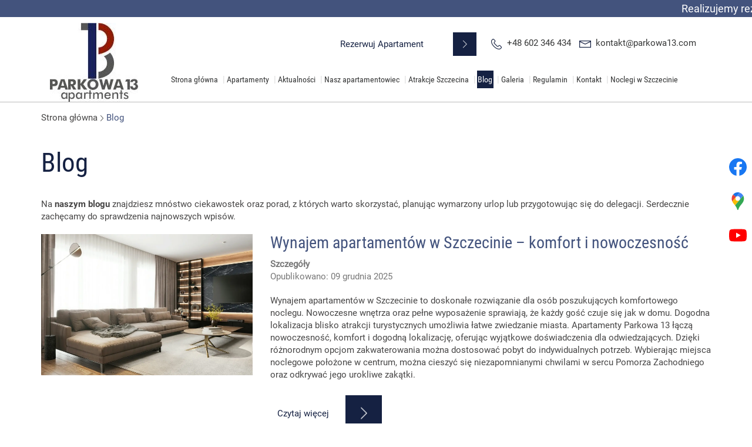

--- FILE ---
content_type: text/html; charset=utf-8
request_url: https://www.apartamenty.parkowa13.com/blog
body_size: 8633
content:
<!DOCTYPE html>
<html lang="pl-PL" itemscope itemtype="https://schema.org/WebPage">
<head>
<meta http-equiv="X-UA-Compatible" content="IE=edge">
<meta name="viewport" content="width=device-width, initial-scale=1">
<meta name="SKYPE_TOOLBAR" content="SKYPE_TOOLBAR_PARSER_COMPATIBLE">
<meta name="format-detection" content="telephone=no">
<meta charset="utf-8">
	<meta name="twitter:card" content="summary">
	<meta name="twitter:title" content="Apartamenty Parkowa 13 w Szczecinie– wyjątkowe miejsce dla Ciebie">
	<meta name="twitter:description" content="W ramach prowadzonej przez nas działalności gospodarczej zajmujemy się wynajmowaniem niesamowitych miejsc na nocleg w Szczecinie. Zapraszamy do kontaktu.">
	<meta name="twitter:image" content="https://www.apartamenty.parkowa13.com/images/design/logo.webp">
	<meta property="og:title" content="Apartamenty Parkowa 13 w Szczecinie– wyjątkowe miejsce dla Ciebie">
	<meta property="og:type" content="article">
	<meta property="og:image" content="https://www.apartamenty.parkowa13.com/images/design/logo.webp">
	<meta property="og:url" content="https://www.apartamenty.parkowa13.com/">
	<meta property="og:description" content="W ramach prowadzonej przez nas działalności gospodarczej zajmujemy się wynajmowaniem niesamowitych miejsc na nocleg w Szczecinie. Zapraszamy do kontaktu.">
	<meta property="og:sitename" content="Apartamenty Parkowa 13">
	<meta name="description" content="Decydując się na wynajem apartamentu, warto jest zwrócić uwagę, na tych kilka aspektów, które szerzej opisujemy w artykułach branżowych na naszym blogu.">
	<title>Blog – użyteczne informacje, na co zwracać uwagę przy najmie</title>
	<link href="/images/design/favicon.ico" rel="icon" type="image/vnd.microsoft.icon">
	<style>.block110 .pathwayicon, .block110 .breadcrumbs span:not(:first-of-type) { position: relative; }.block110 .pathwayicon span { position: absolute; visibility: hidden; }</style>
	<style>.block110 .breadcrumbs .divider {margin-left:5px;margin-right:5px;color:rgba(0, 0, 0, 1);}.block110 .breadcrumbs .active {color:rgba(70, 69, 69, 1);}</style>

	
	
	
	
	
	
	
	
	
	
	
	
	
	
	
	
	
	
	
	
	<link rel="preload stylesheet" as="style" href="/cache/4f305d85f806c95b633c62938b3b73af.css" fetchpriority="high">
	<link rel="preload stylesheet" as="style" media="screen and (min-width: 768px)" href="/cache/desktop.css" fetchpriority="low">





</head>
      <body class="body-xl page BlogXAlight  lang-pl" data-itemid="610">


        <div id="wrapper">
            <div id="container">
                <header>
                                                <div class="center" data-center="1">
                    </div>
			        <div class="block166 header fixed">

			
            <div class="wrapper">

								                <div class="inner">
																										<div class="marquee"><div class="row"><div class="col-md-12"><p>Realizujemy rezerwacje online – <a href="/zamowienia">kliknij tutaj, aby dokonać rezerwacji</a> Realizujemy rezerwacje online – <a href="/zamowienia">kliknij tutaj, aby dokonać rezerwacji</a> Realizujemy rezerwacje online – <a href="/zamowienia">kliknij tutaj, aby dokonać rezerwacji</a></p></div></div></div>																		                    </div>
																				                    <div class="clearfix"></div>
                </div>
			                        </div>
			<div class="clearfix"></div>
<div class="center"></div>
			        <div class="block153 ">

			
            <div class="col-xs-12">

								                <div class="inner">
																								                    <div class="center" data-center="1">
												<div class="section153" data-position="sekcjaheader" data-sid="153" data-parent="1">
<div class="clearfix"></div>
			        <div class="block132 ">

			
            <div class="col-xs-12">

								                <div class="inner text-left">
																										<div class="section132" data-position="sekcjamenuiszybkikontakt" data-sid="132" data-parent="1">
<div class="clearfix"></div>
			        <div class="block97 ">

			
            <div class="col-xs-12 col-sm-12 col-md-2 hidden-xs">

								                <div class="inner text-center-sm text-left-xs">
																										
<a href="https://www.apartamenty.parkowa13.com/" class="logo">
    <img src="/images/design/logo.webp" alt="Zefir - Apartamenty Parkowa 13">
</a>																		                    </div>
																				                    <div class="clearfix"></div>
                </div>
			                        </div>
			
			        <div class="block96  align-right">

			
            <div class="col-xs-12 col-md-10">

								                <div class="inner text-right-xl text-right-lg text-right-md text-center-sm text-center-xs">
																										
	<div class="row" disabled><div class="col-md-12" disabled>
<p><a class="btn btn-default btn-default-size" href="/zamowienia">Rezerwuj Apartament</a>&nbsp; &nbsp; &nbsp;&nbsp;<img src="/images/design/icon-phone.webp" alt="Telefon">&nbsp;&nbsp;<a href="tel:+48602346434">+48 602 346 434</a></p>
<p><img src="/images/design/icon-mail.webp" alt="Email">&nbsp;&nbsp;<joomla-hidden-mail is-link="1" is-email="1" first="a29udGFrdA==" last="cGFya293YTEzLmNvbQ==" text="a29udGFrdEBwYXJrb3dhMTMuY29t" base="">Ten adres pocztowy jest chroniony przed spamowaniem. Aby go zobaczyć, konieczne jest włączenie w przeglądarce obsługi JavaScript.</joomla-hidden-mail></p>
</div></div>
																		                    </div>
																				                    <div class="clearfix"></div>
                </div>
			                        </div>
			
			        <div class="block98  align-center-xs align-center-sm align-left-md align-left-lg align-left-xl">

			
            <div class="col-xs-12 col-md-10">

								                <div class="inner text-center">
																										          <nav class="navbar navbar-default navbar-custom">
              <div class="navbar-header">
                  <div class="visible-xs">
<a href="https://www.apartamenty.parkowa13.com/" class="logo">
    <img src="/images/design/logo.webp" alt="Zefir - Apartamenty Parkowa 13">
</a>
</div>                <button type="button" class="navbar-toggle collapsed" data-toggle="collapse" data-target="#navbar-collapse-98" aria-expanded="false"><span class="sr-only">Toggle navigation</span> <span class="icon-bar"></span> <span class="icon-bar"></span> <span class="icon-bar"></span></button>
              </div>
              <div class="collapse navbar-collapse" id="navbar-collapse-98">
                <ul class="nav navbar-nav menu">
<li class="item-101">
<a href="/">Strona główna</a>
</li>
<li class="item-323 dropdown parent">
<a href="/apartamenty">Apartamenty</a>
            <a class="dropdown-toggle" href="#" data-toggle="dropdown" role="button" aria-haspopup="true" aria-expanded="false"> <span class="caret"></span></a><ul class="dropdown-menu">
<li class="item-805">
<a href="/apartamenty/apartament-jednopokojowy">Apartament Jednopokojowy</a>
</li>
<li class="item-806">
<a href="/apartamenty/apartament-jednopokojowy-z-dostawka">Apartament Jednopokojowy z dostawką</a>
</li>
<li class="item-807">
<a href="/apartamenty/apartament-dwuosobowy">Apartament Dwuosobowy</a>
</li>
<li class="item-853">
<a href="/apartamenty/apartament-dwuosobowy-plus">Apartament Dwuosobowy Plus</a>
</li>
<li class="item-854">
<a href="/apartamenty/apartament-dwupokojowy">Apartament Dwupokojowy</a>
</li>
<li class="item-855">
<a href="/apartamenty/apartamenty-na-wyjazd-sluzbowy">Apartamenty Na Wyjazd Służbowy</a>
</li>
</ul>
</li>
<li class="item-802">
<a href="/aktualnosci">Aktualności</a>
</li>
<li class="item-804">
<a href="/nasz-apartamentowiec">Nasz apartamentowiec</a>
</li>
<li class="item-803">
<a href="/atrakcje-szczecina">Atrakcje Szczecina</a>
</li>
<li class="item-610 current active">
<a href="/blog">Blog</a>
</li>
<li class="item-568">
<a href="/galeria">Galeria</a>
</li>
<li class="item-851">
<a href="/regulamin">Regulamin</a>
</li>
<li class="item-327">
<a href="/kontakt">Kontakt</a>
</li>
<li class="item-852">
<a href="/noclegi-w-szczecinie">Noclegi w Szczecinie</a>
</li>
</ul>
</div>
</nav>
																		                    </div>
																				                    <div class="clearfix"></div>
                </div>
			                        </div>
			<div class="clearfix"></div>
</div>																		                    </div>
																				                    <div class="clearfix"></div>
                </div>
			                        </div>
			<div class="clearfix"></div>
</div>						<div class="clearfix"></div>
</div>												                    </div>
																				                    <div class="clearfix"></div>
                </div>
			                        </div>
			<div class="clearfix"></div>
<div class="center">
                    <div class="clearfix"></div>
                </div>
                                </header>
                <div id="main"> 
                    <div class="center">                    <div id="system-message-container">
	</div>


                                        
			        <div class="block110 ">

			
            <div class="col-xs-12">

								                <div class="inner text-left">
																										
<div class="breadcrumbs " itemscope itemtype="https://schema.org/BreadcrumbList">
    
    <span itemprop="itemListElement" itemscope itemtype="https://schema.org/ListItem"><a itemprop="item" href="/" class="pathwayicon">Strona główna<span itemprop="name">Strona główna</span></a><meta itemprop="position" content="1"></span><span class="divider"><img src="https://www.apartamenty.parkowa13.com/images/design/breadcrumbs-separator.webp" alt="separator"></span><span class="breadcrumbs_last" itemprop="name">Blog</span>
</div>
																		                    </div>
																				                    <div class="clearfix"></div>
                </div>
			                        </div>
			
                      <div id="content" class="col-xs-12">
                                                  <div class="blog blogBlogXA" data-content="1">
    
    
    
            <div class="category-desc clearfix">
                                        <div class="row"><div class="col-md-12">
<h1>Blog</h1>
<p><span>Na <strong>naszym blogu</strong> znajdziesz mnóstwo ciekawostek oraz&nbsp;porad, z&nbsp;których warto skorzystać, planując wymarzony urlop lub&nbsp;przygotowując&nbsp;się do&nbsp;delegacji. Serdecznie zachęcamy do&nbsp;sprawdzenia najnowszych wpisów.</span></p>
</div></div>                    </div>
    
    
                <div class="items-leading clearfix">
            <div class="row odd">                <div class="col-xs-12 col-md-12  leading-0">
                    

<div class="row">
    <div class="system-unpublished">


<div class="col-xs-12 col-md-4">
		<div class="pull-left item-image">
			<a href="/blog/wynajem-apartamentow-w-szczecinie-komfort-i-nowoczesnosc"><img src="/images/blog/nowocesny-apartamen.webp#joomlaImage://local-images/blog/nowocesny-apartamen.webp?width=1360&amp;height=906" alt="nowoczesny apartament"></a>
		</div>
</div>
<div class="col-xs-12 col-md-8">


					<h2 class="article-title">
									<a class="article-link" href="/blog/wynajem-apartamentow-w-szczecinie-komfort-i-nowoczesnosc">
						Wynajem apartamentów w Szczecinie – komfort i nowoczesność					</a>
							</h2>
				
		
				
		


    <dl class="article-info text-muted">

            <dt class="article-info-term">
                            Szczegóły                    </dt>

        
        
        
        
                    			<dd class="published">
				<span class="icon-calendar" aria-hidden="true"></span>
				<time datetime="2025-12-09T18:56:58+00:00">
					Opublikowano: 09 grudnia 2025				</time>
			</dd>        
    
            
        
            </dl>

    
<div class="row"><div class="col-md-12"><p>Wynajem apartamentów w&nbsp;Szczecinie to&nbsp;doskonałe rozwiązanie dla osób poszukujących komfortowego noclegu. Nowoczesne wnętrza oraz&nbsp;pełne wyposażenie sprawiają, że każdy gość czuje&nbsp;się jak w&nbsp;domu. Dogodna lokalizacja blisko atrakcji turystycznych umożliwia łatwe zwiedzanie miasta. Apartamenty Parkowa 13 łączą nowoczesność, komfort i&nbsp;dogodną lokalizację, oferując wyjątkowe doświadczenia dla odwiedzających. Dzięki różnorodnym opcjom zakwaterowania można dostosować pobyt do&nbsp;indywidualnych potrzeb. Wybierając miejsca noclegowe położone w&nbsp;centrum, można cieszyć&nbsp;się niezapomnianymi chwilami w&nbsp;sercu Pomorza Zachodniego oraz&nbsp;odkrywać jego&nbsp;urokliwe zakątki.</p></div></div>


    
<p class="readmore">
			<a class="btn" href="/blog/wynajem-apartamentow-w-szczecinie-komfort-i-nowoczesnosc" aria-label="Więcej&hellip; Wynajem apartamentów w Szczecinie – komfort i nowoczesność">
			Czytaj więcej		</a>
	</p>


</div>

</div>
</div>                </div>
                                            <div class="col-xs-12 col-md-12  leading-1">
                    

<div class="row">
    <div class="system-unpublished">


<div class="col-xs-12 col-md-4">
		<div class="pull-left item-image">
			<a href="/blog/apartamenty-z-aneksem-kuchennym-w-szczecinie-dla-wegetarian"><img src="/images/blog/aneks-kuchenny-w-salonie.webp#joomlaImage://local-images/blog/aneks-kuchenny-w-salonie.webp?width=1360&amp;height=907" alt="aneks kuchenny w salonie"></a>
		</div>
</div>
<div class="col-xs-12 col-md-8">


					<h2 class="article-title">
									<a class="article-link" href="/blog/apartamenty-z-aneksem-kuchennym-w-szczecinie-dla-wegetarian">
						Apartamenty z aneksem kuchennym w Szczecinie dla wegetarian					</a>
							</h2>
				
		
				
		


    <dl class="article-info text-muted">

            <dt class="article-info-term">
                            Szczegóły                    </dt>

        
        
        
        
                    			<dd class="published">
				<span class="icon-calendar" aria-hidden="true"></span>
				<time datetime="2025-11-25T16:42:11+00:00">
					Opublikowano: 25 listopada 2025				</time>
			</dd>        
    
            
        
            </dl>

    
<div class="row"><div class="col-md-12"><p>Apartamenty z&nbsp;aneksem kuchennym zdobywają uznanie wegetarian, umożliwiając przygotowanie posiłków zgodnych z&nbsp;własnymi preferencjami. W&nbsp;pełni wyposażone kuchnie pozwalają na&nbsp;dostosowanie menu do&nbsp;indywidualnych potrzeb dietetycznych. To&nbsp;rozwiązanie jest korzystne zarówno dla osób podróżujących służbowo, jak i&nbsp;turystycznie. Omówimy zalety wynajmu takich lokali oraz&nbsp;korzyści płynące z&nbsp;samodzielnego gotowania dla wegetarian. Dowiedz się, jak apartamenty w&nbsp;Szczecinie mogą spełnić oczekiwania osób na&nbsp;diecie roślinnej oraz&nbsp;jakie możliwości oferują w&nbsp;tym zakresie.</p></div></div>


    
<p class="readmore">
			<a class="btn" href="/blog/apartamenty-z-aneksem-kuchennym-w-szczecinie-dla-wegetarian" aria-label="Więcej&hellip; Apartamenty z aneksem kuchennym w Szczecinie dla wegetarian">
			Czytaj więcej		</a>
	</p>


</div>

</div>
</div>                </div>
                                            <div class="col-xs-12 col-md-12  leading-2">
                    

<div class="row">
    <div class="system-unpublished">


<div class="col-xs-12 col-md-4">
		<div class="pull-left item-image">
			<a href="/blog/apartamenty-w-szczecinie-komfortowe-noclegi-dla-kazdego"><img src="/images/blog/para-z-plecakami-wchodzi-do-pokoju.webp#joomlaImage://local-images/blog/para-z-plecakami-wchodzi-do-pokoju.webp?width=1360&amp;height=907" alt="para z plecakami wchodzi do pokoju"></a>
		</div>
</div>
<div class="col-xs-12 col-md-8">


					<h2 class="article-title">
									<a class="article-link" href="/blog/apartamenty-w-szczecinie-komfortowe-noclegi-dla-kazdego">
						Apartamenty w Szczecinie – komfortowe noclegi dla każdego					</a>
							</h2>
				
		
				
		


    <dl class="article-info text-muted">

            <dt class="article-info-term">
                            Szczegóły                    </dt>

        
        
        
        
                    			<dd class="published">
				<span class="icon-calendar" aria-hidden="true"></span>
				<time datetime="2025-11-12T16:36:37+00:00">
					Opublikowano: 12 listopada 2025				</time>
			</dd>        
    
            
        
            </dl>

    
<div class="row"><div class="col-md-12"><p>Wybór odpowiedniego apartamentu ma kluczowe znaczenie dla komfortu noclegu. W&nbsp;Szczecinie dostępne są różnorodne opcje nocowania, które różnią&nbsp;się pod&nbsp;względem wyposażenia i&nbsp;funkcjonalności. Ważne jest, aby zwrócić uwagę na&nbsp;aneks kuchenny z&nbsp;niezbędnymi urządzeniami oraz&nbsp;przestronność pomieszczenia, co wpływa na&nbsp;wygodę pobytu. Nowoczesny design oraz&nbsp;szybki internet to&nbsp;kolejne elementy, które mogą poprawić jakość noclegu.&nbsp;</p></div></div>


    
<p class="readmore">
			<a class="btn" href="/blog/apartamenty-w-szczecinie-komfortowe-noclegi-dla-kazdego" aria-label="Więcej&hellip; Apartamenty w Szczecinie – komfortowe noclegi dla każdego">
			Czytaj więcej		</a>
	</p>


</div>

</div>
</div>                </div>
                                            <div class="col-xs-12 col-md-12  leading-3">
                    

<div class="row">
    <div class="system-unpublished">


<div class="col-xs-12 col-md-4">
		<div class="pull-left item-image">
			<a href="/blog/co-wyroznia-apartamenty-na-wynajem-z-mozliwoscia-krotkoterminowego-pobytu"><img src="/images/blog/kobieta-z-walizka-w-apartamencie.webp#joomlaImage://local-images/blog/kobieta-z-walizka-w-apartamencie.webp?width=1360&amp;height=907" alt="kobieta z walizką w apartamencie"></a>
		</div>
</div>
<div class="col-xs-12 col-md-8">


					<h2 class="article-title">
									<a class="article-link" href="/blog/co-wyroznia-apartamenty-na-wynajem-z-mozliwoscia-krotkoterminowego-pobytu">
						Co wyróżnia apartamenty na wynajem z możliwością krótkoterminowego pobytu?					</a>
							</h2>
				
		
				
		


    <dl class="article-info text-muted">

            <dt class="article-info-term">
                            Szczegóły                    </dt>

        
        
        
        
                    			<dd class="published">
				<span class="icon-calendar" aria-hidden="true"></span>
				<time datetime="2025-10-27T12:49:15+00:00">
					Opublikowano: 27 października 2025				</time>
			</dd>        
    
            
        
            </dl>

    
<div class="row"><div class="col-md-12"><p>Wynajem apartamentów w&nbsp;Szczecinie na&nbsp;krótkoterminowy pobyt zyskuje na&nbsp;znaczeniu, zarówno wśród turystów, jak i&nbsp;osób podróżujących służbowo. Wybór tego rodzaju noclegu wynika z&nbsp;licznych zalet, takich jak większa przestronność oraz&nbsp;niższe koszty w&nbsp;porównaniu do&nbsp;hoteli. Udogodnienia oferowane przez te obiekty, takie jak pełne wyposażenie czy&nbsp;szybki internet, przyciągają gości poszukujących komfortu i&nbsp;wygody. Warto zwrócić uwagę na&nbsp;ofertę firm umożliwiających rezerwację online oraz&nbsp;dostawkę dla dziecka w&nbsp;każdym lokum. Zrozumienie tych aspektów ułatwi dokonanie świadomego wyboru przy rezerwacji noclegu.</p></div></div>


    
<p class="readmore">
			<a class="btn" href="/blog/co-wyroznia-apartamenty-na-wynajem-z-mozliwoscia-krotkoterminowego-pobytu" aria-label="Więcej&hellip; Co wyróżnia apartamenty na wynajem z możliwością krótkoterminowego pobytu?">
			Czytaj więcej		</a>
	</p>


</div>

</div>
</div>                </div>
                                            <div class="col-xs-12 col-md-12  leading-4">
                    

<div class="row">
    <div class="system-unpublished">


<div class="col-xs-12 col-md-4">
		<div class="pull-left item-image">
			<a href="/blog/noclegi-w-centrum-jak-znalezc-idealny-apartament"><img src="/images/blog/panorama-szczecina.webp#joomlaImage://local-images/blog/panorama-szczecina.webp?width=1360&amp;height=907" alt="panorama Szczecina"></a>
		</div>
</div>
<div class="col-xs-12 col-md-8">


					<h2 class="article-title">
									<a class="article-link" href="/blog/noclegi-w-centrum-jak-znalezc-idealny-apartament">
						Noclegi w centrum – jak znaleźć idealny apartament?					</a>
							</h2>
				
		
				
		


    <dl class="article-info text-muted">

            <dt class="article-info-term">
                            Szczegóły                    </dt>

        
        
        
        
                    			<dd class="published">
				<span class="icon-calendar" aria-hidden="true"></span>
				<time datetime="2025-10-13T12:44:44+00:00">
					Opublikowano: 13 października 2025				</time>
			</dd>        
    
            
        
            </dl>

    
<div class="row"><div class="col-md-12"><p>Wybór noclegu w&nbsp;centrum miasta jest kluczowy dla udanego wyjazdu. Lokalizacja ma ogromne znaczenie, gdyż wpływa na&nbsp;komfort i&nbsp;wygodę pobytu. Wynajem apartamentu w&nbsp;sercu Szczecina zapewnia łatwy dostęp do&nbsp;atrakcji turystycznych, restauracji oraz&nbsp;komunikacji miejskiej. Dzięki temu można zaoszczędzić czas i&nbsp;pieniądze na&nbsp;dojazdach, a&nbsp;także cieszyć&nbsp;się pełnią uroków tego miejsca. Warto zwrócić uwagę na&nbsp;oferty noclegów w&nbsp;centrum Szczecina, aby móc korzystać z&nbsp;wszystkich zalet tej lokalizacji. W&nbsp;kolejnej części artykułu omówimy kryteria wyboru idealnego apartamentu oraz&nbsp;porównamy różne opcje dostępne na&nbsp;rynku.</p></div></div>


    
<p class="readmore">
			<a class="btn" href="/blog/noclegi-w-centrum-jak-znalezc-idealny-apartament" aria-label="Więcej&hellip; Noclegi w centrum – jak znaleźć idealny apartament?">
			Czytaj więcej		</a>
	</p>


</div>

</div>
</div>                </div>
                                            <div class="col-xs-12 col-md-12  leading-5">
                    

<div class="row">
    <div class="system-unpublished">


<div class="col-xs-12 col-md-4">
		<div class="pull-left item-image">
			<a href="/blog/nocleg-w-apartamencie-idealne-rozwiazanie-dla-podrozujacych-sluzbowo"><img src="/images/a8ad7ede-71c0-43c4-8547-b91ca39b3e461.jpg#joomlaImage://local-images/a8ad7ede-71c0-43c4-8547-b91ca39b3e461.jpg?width=1200&amp;height=800" alt="Nocleg w apartamencie – idealne rozwiązanie dla podróżujących służbowo"></a>
		</div>
</div>
<div class="col-xs-12 col-md-8">


					<h2 class="article-title">
									<a class="article-link" href="/blog/nocleg-w-apartamencie-idealne-rozwiazanie-dla-podrozujacych-sluzbowo">
						Nocleg w apartamencie – idealne rozwiązanie dla podróżujących służbowo					</a>
							</h2>
				
		
				
		


    <dl class="article-info text-muted">

            <dt class="article-info-term">
                            Szczegóły                    </dt>

        
        
        
        
                    			<dd class="published">
				<span class="icon-calendar" aria-hidden="true"></span>
				<time datetime="2025-09-11T09:24:40+00:00">
					Opublikowano: 11 września 2025				</time>
			</dd>        
    
            
        
            </dl>

    
<div class="row"><div class="col-md-12"><p>Podczas podróży służbowych kluczowe jest odpowiednie zakwaterowanie, które zapewni komfort i&nbsp;wygodę. Nocleg w&nbsp;apartamentach w&nbsp;Szczecinie oraz&nbsp;innych lokalizacjach to&nbsp;idealne rozwiązanie dla osób pragnących połączyć pracę z&nbsp;relaksem. W&nbsp;pełni wyposażone wnętrza oraz&nbsp;bliskość atrakcji turystycznych pozwalają cieszyć&nbsp;się zarówno obowiązkami zawodowymi, jak i&nbsp;chwilami wolnymi. Dodatkowo możliwość samodzielnego przygotowywania posiłków oraz&nbsp;szybki internet sprawiają, że takie miejsce staje&nbsp;się doskonałym wyborem dla tych, którzy chcą efektywnie pracować i&nbsp;jednocześnie odprężyć&nbsp;się po&nbsp;intensywnym dniu. Zachęcamy do&nbsp;odkrycia zalety noclegów w&nbsp;apartamentach!</p></div></div>


    
<p class="readmore">
			<a class="btn" href="/blog/nocleg-w-apartamencie-idealne-rozwiazanie-dla-podrozujacych-sluzbowo" aria-label="Więcej&hellip; Nocleg w apartamencie – idealne rozwiązanie dla podróżujących służbowo">
			Czytaj więcej		</a>
	</p>


</div>

</div>
</div>                </div>
                                            <div class="col-xs-12 col-md-12  leading-6">
                    

<div class="row">
    <div class="system-unpublished">


<div class="col-xs-12 col-md-4">
		<div class="pull-left item-image">
			<a href="/blog/zalety-wynajmu-apartamentu-z-bezprzewodowym-internetem-w-centrum"><img src="/images/34cbff49-3e44-4d49-8542-238a5b02e24f1.jpg#joomlaImage://local-images/34cbff49-3e44-4d49-8542-238a5b02e24f1.jpg?width=1200&amp;height=801" alt="Zalety wynajmu apartamentu z bezprzewodowym internetem w centrum"></a>
		</div>
</div>
<div class="col-xs-12 col-md-8">


					<h2 class="article-title">
									<a class="article-link" href="/blog/zalety-wynajmu-apartamentu-z-bezprzewodowym-internetem-w-centrum">
						Zalety wynajmu apartamentu z bezprzewodowym internetem w centrum					</a>
							</h2>
				
		
				
		


    <dl class="article-info text-muted">

            <dt class="article-info-term">
                            Szczegóły                    </dt>

        
        
        
        
                    			<dd class="published">
				<span class="icon-calendar" aria-hidden="true"></span>
				<time datetime="2025-09-11T09:22:17+00:00">
					Opublikowano: 11 września 2025				</time>
			</dd>        
    
            
        
            </dl>

    
<div class="row"><div class="col-md-12"><p>Wynajem apartamentu w&nbsp;Szczecinie staje&nbsp;się popularną opcją dla osób poszukujących komfortowego noclegu. Dzięki dostępowi do&nbsp;sieci goście mogą korzystać z&nbsp;licznych udogodnień, które ułatwiają zarówno pracę, jak i&nbsp;relaks. W&nbsp;artykule przedstawimy kluczowe zalety wynajmu apartamentów, przyciągające turystów oraz&nbsp;osoby podróżujące służbowo. Niezależnie od&nbsp;celu wizyty, wynajem lokalu z&nbsp;Wi-Fi to&nbsp;atrakcyjny wybór, oferujący wygodę i&nbsp;elastyczność w&nbsp;porównaniu do&nbsp;hoteli czy&nbsp;pensjonatów. Zachęcamy do&nbsp;lektury!</p></div></div>


    
<p class="readmore">
			<a class="btn" href="/blog/zalety-wynajmu-apartamentu-z-bezprzewodowym-internetem-w-centrum" aria-label="Więcej&hellip; Zalety wynajmu apartamentu z bezprzewodowym internetem w centrum">
			Czytaj więcej		</a>
	</p>


</div>

</div>
</div>                </div>
                                            <div class="col-xs-12 col-md-12  leading-7">
                    

<div class="row">
    <div class="system-unpublished">


<div class="col-xs-12 col-md-4">
		<div class="pull-left item-image">
			<a href="/blog/dostawka-dla-dziecka-w-apartamencie-jak-to-dziala"><img src="/images/c24d4303-81e2-439d-a6a1-b58f6d58995d1.jpg#joomlaImage://local-images/c24d4303-81e2-439d-a6a1-b58f6d58995d1.jpg?width=1200&amp;height=800" alt="Dostawka dla dziecka w apartamencie - jak to działa?"></a>
		</div>
</div>
<div class="col-xs-12 col-md-8">


					<h2 class="article-title">
									<a class="article-link" href="/blog/dostawka-dla-dziecka-w-apartamencie-jak-to-dziala">
						Dostawka dla dziecka w apartamencie - jak to działa?					</a>
							</h2>
				
		
				
		


    <dl class="article-info text-muted">

            <dt class="article-info-term">
                            Szczegóły                    </dt>

        
        
        
        
                    			<dd class="published">
				<span class="icon-calendar" aria-hidden="true"></span>
				<time datetime="2025-08-11T09:19:48+00:00">
					Opublikowano: 11 sierpnia 2025				</time>
			</dd>        
    
            
        
            </dl>

    
<div class="row"><div class="col-md-12"><p>Wynajem apartamentów w&nbsp;Szczecinie to&nbsp;doskonała opcja dla rodzin podróżujących z&nbsp;dziećmi, oferująca komfort i&nbsp;przestronność. Nowoczesne lokale umożliwiają wygodne nocowanie dla wszystkich członków rodziny, w&nbsp;tym najmłodszych. Dostawka dla dziecka to&nbsp;praktyczne rozwiązanie, które upraszcza pobyt i&nbsp;zapewnia wygodę. W&nbsp;artykule omówimy dostępne udogodnienia oraz&nbsp;wpływ dostawki na&nbsp;komfort całej rodziny. Krótkoterminowy wynajem apartamentów jest idealny zarówno dla turystów, jak i&nbsp;osób podróżujących służbowo, co czyni go atrakcyjnym wyborem dla różnych grup klientów.</p></div></div>


    
<p class="readmore">
			<a class="btn" href="/blog/dostawka-dla-dziecka-w-apartamencie-jak-to-dziala" aria-label="Więcej&hellip; Dostawka dla dziecka w apartamencie - jak to działa?">
			Czytaj więcej		</a>
	</p>


</div>

</div>
</div>                </div>
                <div class="clearfix"></div>
</div>                    </div>
<!-- end items-leading -->
    
    
    
    
                <div class="pagination">
            
    <ul class="pagination">
                    <li class="disabled">
        <span aria-hidden="true">&laquo;</span>
    </li>

                            <li class="current">
        <a aria-current="true" aria-label="Strona 1" href="#">1</a>
    </li>
                        <li>
        <a aria-label="Idź do strony 2" href="/blog?start=8">
            2        </a>
    </li>
                        <li>
        <a aria-label="Idź do strony 3" href="/blog?start=16">
            3        </a>
    </li>
                        <li>
        <a aria-label="Idź do strony 4" href="/blog?start=24">
            4        </a>
    </li>
                        <li>
        <a aria-label="Idź do strony 5" href="/blog?start=32">
            5        </a>
    </li>
        
            <li>
        <a aria-label="Idź do strony następny" href="/blog?start=8">
            &raquo;        </a>
    </li>
            </ul> </div>
    </div>
                          <div class="clearfix"></div>
                                              </div>
                      </div>                </div>
                <footer>
                    <div class="center" data-center="1">                    </div>
			        <div class="block108  align-center">

			
            <div class="col-xs-12">

								                <div class="inner row text-left">
																								                    <div class="center">
												<div class="navbar-custom">
<ul class="nav nav-pills menu">
<li class="item-101">
<a href="/">Strona główna</a>
</li>
<li class="item-323 parent">
<a href="/apartamenty">Apartamenty</a>
</li>
<li class="item-802">
<a href="/aktualnosci">Aktualności</a>
</li>
<li class="item-804">
<a href="/nasz-apartamentowiec">Nasz apartamentowiec</a>
</li>
<li class="item-803">
<a href="/atrakcje-szczecina">Atrakcje Szczecina</a>
</li>
<li class="item-610 current">
<a href="/blog">Blog</a>
</li>
<li class="item-568">
<a href="/galeria">Galeria</a>
</li>
<li class="item-851">
<a href="/regulamin">Regulamin</a>
</li>
<li class="item-327">
<a href="/kontakt">Kontakt</a>
</li>
<li class="item-852">
<a href="/noclegi-w-szczecinie">Noclegi w Szczecinie</a>
</li>
</ul>
</div>
						<div class="clearfix"></div>
</div>												                    </div>
																				                    <div class="clearfix"></div>
                </div>
			                        </div>
			<div class="clearfix"></div>
<div class="center"></div>
			        <div class="block159  align-center fixed">

			
            <div class="col-md-1 col-lg-1">

								                <div class="inner text-center">
																										
	<div class="gotoup  row"><div class="col-md-12 glyphicon glyphicon-chevron-up fixed-up"></div></div>
																		                    </div>
																				                    <div class="clearfix"></div>
                </div>
			                        </div>
			<div class="clearfix"></div>
<div class="center"></div>
			        <div class="block200 ">

			
            <div class="col-xs-12">

								                <div class="inner">
																										
<div id="socialicons200" class="social-icons-container">
	<ul class="social-icons">
		<li><a class="csocial-link" href="https://www.facebook.com/pages/category/Hotel---Lodging/Parkowa-13-Apartamenty-w-Szczecinie-1932283576798157/" target="_blank"><img src="https://www.apartamenty.parkowa13.com/media/mod_socialicons/img/icon-facebook.svg" alt="facebook"></a></li>
<li><a class="csocial-link" href="https://www.google.com/maps/place/Parkowa+13/@53.4366798,14.5691332,15z/data=!4m5!3m4!1s0x0:0xbeb3ff68db12466f!8m2!3d53.4366795!4d14.5691348" target="_blank" rel="nofollow"><img src="https://www.apartamenty.parkowa13.com/media/mod_socialicons/img/icon-gmaps.svg" alt="gmaps"></a></li>
<li><a class="csocial-link" href="https://www.youtube.com/watch?v=495qgPXbXEw" target="_blank"><img src="https://www.apartamenty.parkowa13.com/media/mod_socialicons/img/icon-youtube.svg" alt="youtube"></a></li>	</ul>
</div>
																		                    </div>
																				                    <div class="clearfix"></div>
                </div>
			                        </div>
			<div class="clearfix"></div>
<div class="center"></div>
			        <div class="block172 ">

			
            <div class="col-xs-12">

								                <div class="inner text-center">
																								                    <div class="center">
												
	<div class="row">
<div class="col-md-4"><p><span class="iconfont-phone"><img class="" src="/images/design/icon-phone.webp" alt="telefon" width="20" height="18">&nbsp;</span><a href="tel:+48602346434">+48 602 34 64 34</a></p></div>
<div class="col-md-4"><p><span class="iconfont-mail-4"><img class="" src="/images/design/icon-mail.webp" alt="mail" width="20" height="18">&nbsp;</span><joomla-hidden-mail is-link="1" is-email="1" first="a29udGFrdA==" last="cGFya293YTEzLmNvbQ==" text="a29udGFrdEBwYXJrb3dhMTMuY29t" base="">Ten adres pocztowy jest chroniony przed spamowaniem. Aby go zobaczyć, konieczne jest włączenie w przeglądarce obsługi JavaScript.</joomla-hidden-mail></p></div>
<div class="col-md-4"><p><span class="iconfont-pin-2"></span><img class="" src="/images/design/icon-pin-kontakt.webp" alt="adres" width="20" height="18">ul. Parkowa 13, 71-621 Szczecin</p></div>
</div>
						<div class="clearfix"></div>
</div>												                    </div>
																				                    <div class="clearfix"></div>
                </div>
			                        </div>
			<div class="clearfix"></div>
<div class="center"></div>
			        <div class="block109 ">

			
            <div class="col-xs-12">

								                <div class="inner text-left">
																								                    <div class="center">
												
	<div class="row"><div class="col-md-12">
<p style="text-align: center;">ZEFIR sp. z&nbsp;o.o. spółka komandytowa jest beneficjentem Subwencji Finansowej udzielonej przez Polski Fundusz Rozwoju</p>
<p style="text-align: center;"><a href="/polityka-prywatnosci" target="_blank" rel="nofollow noopener noreferrer">Polityka prywatności</a><br><a href="/polityka-cookies" target="_blank" rel="nofollow noopener noreferrer">Polityka Cookies</a></p>
<p style="text-align: center;">Wszelkie prawa zastrzeżone © 2025 <a href="http://www.wenet.pl">WeNet</a></p>
</div></div>
						<div class="clearfix"></div>
</div>												                    </div>
																				                    <div class="clearfix"></div>
                </div>
			                        </div>
			<div class="clearfix"></div>
<div class="center">
                    <div class="clearfix"></div>
</div>                </footer>
            </div>
        </div>
      
<span itemscope itemtype="https://schema.org/LocalBusiness">
<span itemprop="address" itemscope itemtype="https://schema.org/PostalAddress">
<meta itemprop="streetAddress" content="Parkowa 13">
<meta itemprop="addressLocality" content="Szczecin">
<meta itemprop="postalCode" content="71-621">
</span>
<span itemprop="geo" itemscope itemtype="https://schema.org/GeoCoordinates">
<meta itemprop="latitude" content="53.4366926">
<meta itemprop="longitude" content="14.5691332">
</span>
<meta itemprop="telephone" content="+48602346434">
<meta itemprop="name" content="Apartamenty Parkowa 13">
<meta itemprop="image" content="https://www.apartamenty.parkowa13.com/images/design/logo.webp">
<span itemprop="location" itemscope itemtype="https://schema.org/Place">
<meta itemprop="logo" content="https://www.apartamenty.parkowa13.com/images/design/logo.webp">
<link itemprop="url" href="https://www.apartamenty.parkowa13.com/">
<link itemprop="hasMap" href="https://goo.gl/maps/XNb4gkJgq34esvnGA">
</span>
</span>
  <script src="/media/vendor/jquery/js/jquery.min.js?3.7.1"></script><script src="/media/legacy/js/jquery-noconflict.min.js?647005fc12b79b3ca2bb30c059899d5994e3e34d"></script><script src="https://www.apartamenty.parkowa13.com/cache/4f305d85f806c95b633c62938b3b73af.js"></script><script type="application/json" class="joomla-script-options new">{"joomla.jtext":{"COM_DJCATALOG2_ADD_TO_CART_ERROR_COMBINATION_PARAMS_INVALID":"COM_DJCATALOG2_ADD_TO_CART_ERROR_COMBINATION_PARAMS_INVALID","COM_DJCATALOG2_PRODUCT_OUT_OF_STOCK":"niedostępny","COM_DJCATALOG2_PRODUCT_IN_STOCK":"w magazynie","COM_DJCATALOG2_PRODUCT_IN_STOCK_QTY":"COM_DJCATALOG2_PRODUCT_IN_STOCK_QTY","RLTA_BUTTON_SCROLL_LEFT":"Scroll buttons to the left","RLTA_BUTTON_SCROLL_RIGHT":"Scroll buttons to the right"},"system.paths":{"root":"","rootFull":"https:\/\/www.apartamenty.parkowa13.com\/","base":"","baseFull":"https:\/\/www.apartamenty.parkowa13.com\/"},"csrf.token":"069a839e4fe89868b0bfc97d5a70839e"}</script><script src="/media/system/js/core.min.js?37ffe4186289eba9c5df81bea44080aff77b9684"></script><script src="/media/vendor/webcomponentsjs/js/webcomponents-bundle.min.js?2.8.0" nomodule defer></script><script src="/media/vendor/bootstrap/js/bootstrap-es5.min.js?5.3.2" nomodule defer></script><script src="/media/vendor/bootstrap/js/toast.min.js?5.3.2" type="module"></script><script src="/media/vendor/bootstrap/js/tab.min.js?5.3.2" type="module"></script><script src="/media/vendor/bootstrap/js/scrollspy.min.js?5.3.2" type="module"></script><script src="/media/vendor/bootstrap/js/popover.min.js?5.3.2" type="module"></script><script src="/media/vendor/bootstrap/js/offcanvas.min.js?5.3.2" type="module"></script><script src="/media/vendor/bootstrap/js/dropdown.min.js?5.3.2" type="module"></script><script src="/media/vendor/bootstrap/js/modal.min.js?5.3.2" type="module"></script><script src="/media/vendor/bootstrap/js/collapse.min.js?5.3.2" type="module"></script><script src="/media/vendor/bootstrap/js/carousel.min.js?5.3.2" type="module"></script><script src="/media/vendor/bootstrap/js/button.min.js?5.3.2" type="module"></script><script src="/media/vendor/bootstrap/js/alert.min.js?5.3.2" type="module"></script><script src="/media/system/js/joomla-hidden-mail-es5.min.js?b2c8377606bb898b64d21e2d06c6bb925371b9c3" nomodule defer></script><script src="/media/system/js/joomla-hidden-mail.min.js?065992337609bf436e2fedbcbdc3de1406158b97" type="module"></script><script>
				window.DJC2BaseUrl = "";
			</script><script>window.$czater || (function (d, s) {
                                    var z = $czater = function (c) {
                                        z._.push(c)
                                    }, $ = z.s = d.createElement(s), e = d.getElementsByTagName(s)[0];
                                    z.set = function (o) {
                                        z.set._.push(o)
                                    };
                                    z._ = [];
                                    z.set._ = [];
                                    $.async = !0;
                                    $.setAttribute("charset", "utf-8");
                                    $.src = "https://www.czater.pl/assets/modules/chat/js/chat.js";
                                    z.t = +new Date;
                                    z.tok = "e6bec3f469ea5e080f05a16373b85d9e2367d8ca";
                                                    z.domain = "https://www.czater.pl/";
                                                    z.login="";
                                                    z.email="";
                                                    z.language="pl";
                                                    z.css_template="";
                                                    $.type = "text/javascript";
                                                    e.parentNode.insertBefore($, e)})(document, "script");</script>
</body>
</html>

--- FILE ---
content_type: text/css
request_url: https://www.apartamenty.parkowa13.com/cache/desktop.css
body_size: 1037
content:
.block97 > div > div.inner {position: relative;}.block97 strong {font-weight:normal}.body-xs .block97 strong {font-weight:normal}.body-sm .block97 strong {font-weight:normal}.body-md .block97 strong {font-weight:normal}.body-lg .block97 strong {font-weight:normal}.body-xl .block97 strong {font-weight:normal}
.block104 > div > div.inner {margin-top:-50px;position: relative;}.block104 strong {font-weight:normal}.body-xs .block104 strong {font-weight:normal}.body-sm .block104 strong {font-weight:normal}.body-md .block104 strong {font-weight:normal}.body-lg .block104 strong {font-weight:normal}.body-xl .block104 strong {font-weight:normal}.block104 > div > div.inner { position: absolute; z-index: 9; }
.block152 > div > div.inner {margin-top:-50px;position: relative;}.block152 strong {font-weight:normal}.body-xs .block152 strong {font-weight:normal}.body-sm .block152 strong {font-weight:normal}.body-md .block152 strong {font-weight:normal}.body-lg .block152 strong {font-weight:normal}.body-xl .block152 strong {font-weight:normal}.block152 > div > div.inner { position: absolute; z-index: 9; }
.block99 > div > div.inner {margin-bottom:-2px;position: relative;}.block99 strong {font-weight:normal}.body-xs .block99 strong {font-weight:normal}.body-sm .block99 strong {font-weight:normal}.body-md .block99 strong {font-weight:normal}.body-lg .block99 strong {font-weight:normal}.body-xl .block99 strong {font-weight:normal}.block99 > div > div.inner .description { margin-left: 30px; }.body-sm .block99 > div > div.inner .description {margin-left: 0px; }
.block99 .slider .slick-dots li button::before {width:12px;height:12px;background:rgba(255, 255, 255, 1);height:12px;border-radius: 100%;opacity: 1}.block99 .slider .slick-dots li:hover::before {opacity: 1}.block99 .slider .slick-dots li.slick-active > button::before {background:rgba(50, 56, 73, 1);}.slick-next:before { content: unset; }.slick-prev:before { content: unset; }.block99 .slider .slick-prev {left: -100px;}.block99 .slider .slick-next {right: -100px;}.block99 .slider .slick-dots{top:auto;bottom:0;text-align:left}.block99 .slider .slick-dots {margin-bottom:60px;}.block99 .slider .jquery-background-video-wrapper {height:500px;}.block99 .slider .slick-slide .slideimage {max-width:1920px;width:1920px; position: relative;}.block99 .slider.slide-fade .slick-slide .slideimage {left: 50%; margin: 0 0 0 -960px;}.block99 .slick-dots { bottom: unset }.slider .slide4 .btn { z-index: 9999; }.slider .slide4 .btn {background:rgba(0, 0, 0, 0) url(https://www.apartamenty.parkowa13.com/images/design/btn-slider.png) 100% 50%  no-repeat;font-size:15px;color:rgba(255, 255, 255, 1);margin-top:50px;}.slider .slide4 .btn:hover, .slider .slide4 .btn:focus {background:rgba(255, 255, 255, 1) url(https://www.apartamenty.parkowa13.com/images/design/btn-slider.png) 100% 50%  no-repeat;color:rgba(21, 33, 66, 1);}.slider .slide4 .description  {top: auto; right:auto; bottom: auto; left:auto; width:100%;font-size:16px;color:rgba(255, 255, 255, 1);line-height:1.2}.body-xs .slider .slide4 .description {color:rgba(255, 255, 255, 1);}.body-sm .slider .slide4 .description {color:rgba(255, 255, 255, 1);}.body-md .slider .slide4 .description {color:rgba(255, 255, 255, 1);}.body-lg .slider .slide4 .description {color:rgba(255, 255, 255, 1);}.body-xl .slider .slide4 .description {color:rgba(255, 255, 255, 1);}.slider .slide4 .description h3,.slider .slide4 .description .heading3 {font-family:roboto_condensedregular,Arial,Helvetica,sans-serif;color:rgba(255, 255, 255, 1);line-height:1;margin-bottom:30px;}.body-xs .slider .slide4 .description h3,.body-xs .slider .slide4 .description .heading3 {font-family:roboto_condensedregular,Arial,Helvetica,sans-serif;color:rgba(255, 255, 255, 1);}.body-sm .slider .slide4 .description h3,.body-sm .slider .slide4 .description .heading3 {font-family:roboto_condensedregular,Arial,Helvetica,sans-serif;font-size:27px;color:rgba(255, 255, 255, 1);}.body-md .slider .slide4 .description h3,.body-md .slider .slide4 .description .heading3 {font-family:roboto_condensedregular,Arial,Helvetica,sans-serif;font-size:30px;color:rgba(255, 255, 255, 1);}.body-lg .slider .slide4 .description h3,.body-lg .slider .slide4 .description .heading3 {font-family:roboto_condensedregular,Arial,Helvetica,sans-serif;font-size:33px;color:rgba(255, 255, 255, 1);}.body-xl .slider .slide4 .description h3,.body-xl .slider .slide4 .description .heading3 {font-family:roboto_condensedregular,Arial,Helvetica,sans-serif;font-size:36px;color:rgba(255, 255, 255, 1);}.slider .slide4 .description h4,.slider .slide4 .description .heading4 {color:rgba(255, 255, 255, 1);line-height:1.5;}.body-xs .slider .slide4 .description h4,.body-xs .slider .slide4 .description .heading4 {color:rgba(255, 255, 255, 1);}.body-sm .slider .slide4 .description h4,.body-sm .slider .slide4 .description .heading4 {color:rgba(255, 255, 255, 1);}.body-md .slider .slide4 .description h4,.body-md .slider .slide4 .description .heading4 {color:rgba(255, 255, 255, 1);}.body-lg .slider .slide4 .description h4,.body-lg .slider .slide4 .description .heading4 {color:rgba(255, 255, 255, 1);}.body-xl .slider .slide4 .description h4,.body-xl .slider .slide4 .description .heading4 {color:rgba(255, 255, 255, 1);}.slider .slide8 .btn { z-index: 9999; }.slider .slide8 .btn {background:rgba(0, 0, 0, 0) url(https://www.apartamenty.parkowa13.com/images/design/btn-slider.png) 100% 50%  no-repeat;font-size:15px;color:rgba(255, 255, 255, 1);margin-top:50px;}.slider .slide8 .btn:hover, .slider .slide8 .btn:focus {background:rgba(255, 255, 255, 1) url(https://www.apartamenty.parkowa13.com/images/design/btn-slider.png) 100% 50%  no-repeat;color:rgba(21, 33, 66, 1);}.slider .slide8 .description  {top: auto; right:auto; bottom: auto; left:auto; width:100%;font-size:16px;color:rgba(255, 255, 255, 1);line-height:1.2}.body-xs .slider .slide8 .description {color:rgba(255, 255, 255, 1);}.body-sm .slider .slide8 .description {color:rgba(255, 255, 255, 1);}.body-md .slider .slide8 .description {color:rgba(255, 255, 255, 1);}.body-lg .slider .slide8 .description {color:rgba(255, 255, 255, 1);}.body-xl .slider .slide8 .description {color:rgba(255, 255, 255, 1);}.slider .slide8 .description h3,.slider .slide8 .description .heading3 {font-family:roboto_condensedregular,Arial,Helvetica,sans-serif;color:rgba(255, 255, 255, 1);line-height:1;margin-bottom:30px;}.body-xs .slider .slide8 .description h3,.body-xs .slider .slide8 .description .heading3 {font-family:roboto_condensedregular,Arial,Helvetica,sans-serif;color:rgba(255, 255, 255, 1);}.body-sm .slider .slide8 .description h3,.body-sm .slider .slide8 .description .heading3 {font-family:roboto_condensedregular,Arial,Helvetica,sans-serif;font-size:27px;color:rgba(255, 255, 255, 1);}.body-md .slider .slide8 .description h3,.body-md .slider .slide8 .description .heading3 {font-family:roboto_condensedregular,Arial,Helvetica,sans-serif;font-size:30px;color:rgba(255, 255, 255, 1);}.body-lg .slider .slide8 .description h3,.body-lg .slider .slide8 .description .heading3 {font-family:roboto_condensedregular,Arial,Helvetica,sans-serif;font-size:33px;color:rgba(255, 255, 255, 1);}.body-xl .slider .slide8 .description h3,.body-xl .slider .slide8 .description .heading3 {font-family:roboto_condensedregular,Arial,Helvetica,sans-serif;font-size:36px;color:rgba(255, 255, 255, 1);}.slider .slide8 .description h4,.slider .slide8 .description .heading4 {color:rgba(255, 255, 255, 1);line-height:1.5;}.body-xs .slider .slide8 .description h4,.body-xs .slider .slide8 .description .heading4 {color:rgba(255, 255, 255, 1);}.body-sm .slider .slide8 .description h4,.body-sm .slider .slide8 .description .heading4 {color:rgba(255, 255, 255, 1);}.body-md .slider .slide8 .description h4,.body-md .slider .slide8 .description .heading4 {color:rgba(255, 255, 255, 1);}.body-lg .slider .slide8 .description h4,.body-lg .slider .slide8 .description .heading4 {color:rgba(255, 255, 255, 1);}.body-xl .slider .slide8 .description h4,.body-xl .slider .slide8 .description .heading4 {color:rgba(255, 255, 255, 1);}.slider .slide9 .btn { z-index: 9999; }.slider .slide9 .btn {background:rgba(0, 0, 0, 0) url(https://www.apartamenty.parkowa13.com/images/design/btn-slider.png) 100% 50%  no-repeat;font-size:15px;color:rgba(255, 255, 255, 1);margin-top:50px;}.slider .slide9 .btn:hover, .slider .slide9 .btn:focus {background:rgba(255, 255, 255, 1) url(https://www.apartamenty.parkowa13.com/images/design/btn-slider.png) 100% 50%  no-repeat;color:rgba(21, 33, 66, 1);}.slider .slide9 .description  {top: auto; right:auto; bottom: auto; left:auto; width:100%;font-size:16px;color:rgba(255, 255, 255, 1);line-height:1.2}.body-xs .slider .slide9 .description {color:rgba(255, 255, 255, 1);}.body-sm .slider .slide9 .description {color:rgba(255, 255, 255, 1);}.body-md .slider .slide9 .description {color:rgba(255, 255, 255, 1);}.body-lg .slider .slide9 .description {color:rgba(255, 255, 255, 1);}.body-xl .slider .slide9 .description {color:rgba(255, 255, 255, 1);}.slider .slide9 .description h3,.slider .slide9 .description .heading3 {font-family:roboto_condensedregular,Arial,Helvetica,sans-serif;color:rgba(255, 255, 255, 1);line-height:1;margin-bottom:30px;}.body-xs .slider .slide9 .description h3,.body-xs .slider .slide9 .description .heading3 {font-family:roboto_condensedregular,Arial,Helvetica,sans-serif;color:rgba(255, 255, 255, 1);}.body-sm .slider .slide9 .description h3,.body-sm .slider .slide9 .description .heading3 {font-family:roboto_condensedregular,Arial,Helvetica,sans-serif;font-size:27px;color:rgba(255, 255, 255, 1);}.body-md .slider .slide9 .description h3,.body-md .slider .slide9 .description .heading3 {font-family:roboto_condensedregular,Arial,Helvetica,sans-serif;font-size:30px;color:rgba(255, 255, 255, 1);}.body-lg .slider .slide9 .description h3,.body-lg .slider .slide9 .description .heading3 {font-family:roboto_condensedregular,Arial,Helvetica,sans-serif;font-size:33px;color:rgba(255, 255, 255, 1);}.body-xl .slider .slide9 .description h3,.body-xl .slider .slide9 .description .heading3 {font-family:roboto_condensedregular,Arial,Helvetica,sans-serif;font-size:36px;color:rgba(255, 255, 255, 1);}.slider .slide9 .description h4,.slider .slide9 .description .heading4 {color:rgba(255, 255, 255, 1);line-height:1.5;}.body-xs .slider .slide9 .description h4,.body-xs .slider .slide9 .description .heading4 {color:rgba(255, 255, 255, 1);}.body-sm .slider .slide9 .description h4,.body-sm .slider .slide9 .description .heading4 {color:rgba(255, 255, 255, 1);}.body-md .slider .slide9 .description h4,.body-md .slider .slide9 .description .heading4 {color:rgba(255, 255, 255, 1);}.body-lg .slider .slide9 .description h4,.body-lg .slider .slide9 .description .heading4 {color:rgba(255, 255, 255, 1);}.body-xl .slider .slide9 .description h4,.body-xl .slider .slide9 .description .heading4 {color:rgba(255, 255, 255, 1);}.block100 > div > div.inner {margin-top:-50px;position: relative;}.block100 strong {font-weight:normal}.body-xs .block100 strong {font-weight:normal}.body-sm .block100 strong {font-weight:normal}.body-md .block100 strong {font-weight:normal}.body-lg .block100 strong {font-weight:normal}.body-xl .block100 strong {font-weight:normal}